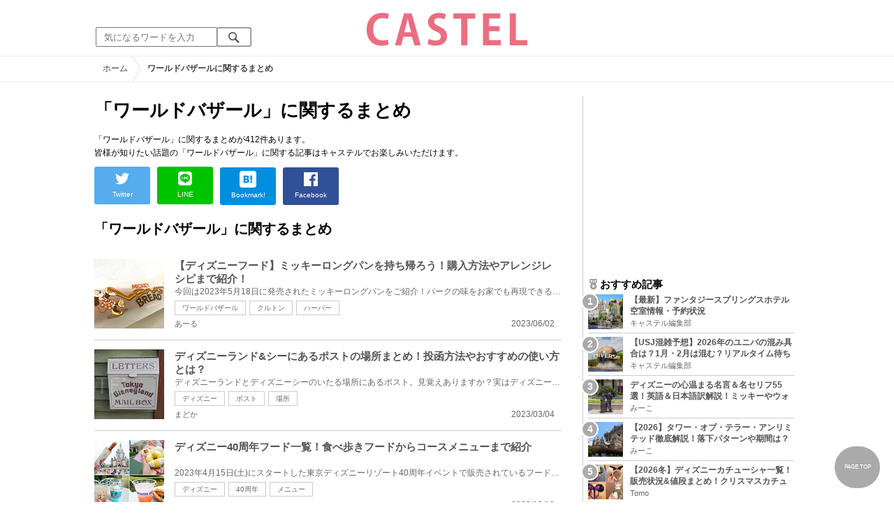

--- FILE ---
content_type: text/html; charset=UTF-8
request_url: https://castel.jp/tag/%E3%83%AF%E3%83%BC%E3%83%AB%E3%83%89%E3%83%90%E3%82%B6%E3%83%BC%E3%83%AB/?page=2
body_size: 11618
content:
<!DOCTYPE html>
<html lang="ja">
<head>
    <meta charset="utf-8">
    <meta http-equiv="X-UA-Compatible" content="IE=edge">
    <meta name="viewport" content="width=device-width,initial-scale=1.0,minimum-scale=1.0,maximum-scale=0.6667,user-scalable=no">
    <meta name="theme-color" content="#ffffff">
    <title>「ワールドバザール」に関するまとめ　キャステル | CASTEL ディズニー情報</title>
    <meta name="keywords" content="ディズニー,ディズニーランド,ディズニーシー,待ち時間,混雑,アトラクション">
    <meta name="description" content="キャステルはディズニーランド・ディズニーシーを中心とするテーマパーク情報メディアです。アトラクションやレストラン、ショーやパレードから、映画やキャラクターまでの情報をお届け。">
    <meta name="copyright" content="Copyright 2026, Gening, inc. All Rights Reserved.">
    <meta name="viewport" content="width=device-width, initial-scale=1.0">
    <meta name="google-site-verification" content="t7uypcNEhayHmM5sa53RsGrvs7P-glukPbP_vUJ9ygM"/>
    <meta http-equiv="X-UA-Compatible" content="IE=edge">
    <meta property="og:title" content="「ワールドバザール」に関するまとめ　キャステル | CASTEL ディズニー情報">
    <meta property="og:type" content="website">
    <meta property="og:url" content="https://castel.jp/tag/%E3%83%AF%E3%83%BC%E3%83%AB%E3%83%89%E3%83%90%E3%82%B6%E3%83%BC%E3%83%AB/">
    <meta property="og:image" content="https://castel.jp/img/logo/828x315.png">
    <meta property="og:site_name" content="「ワールドバザール」に関するまとめ　キャステル | CASTEL ディズニー情報">
    <meta property="og:description" content="キャステルはディズニーランド・ディズニーシーを中心とするテーマパーク情報メディアです。アトラクションやレストラン、ショーやパレードから、映画やキャラクターまでの情報をお届け。">
    <meta property="fb:app_id" content="1853726054872524">
    <meta name="twitter:card" content="summary_large_image">
    <meta name="twitter:site" content="@castel_tw">
    <meta name="twitter:title" content="「ワールドバザール」に関するまとめ　キャステル | CASTEL ディズニー情報">
    <meta name="twitter:description" content="キャステルはディズニーランド・ディズニーシーを中心とするテーマパーク情報メディアです。アトラクションやレストラン、ショーやパレードから、映画やキャラクターまでの情報をお届け。">
    <meta name="twitter:image" content="https://castel.jp/img/logo/828x315.png">
    <meta name="twitter:app:country" content="JP">
    <link rel="apple-touch-icon" href="/img/logo/logo180.png"/>
    <link rel="apple-touch-icon-precomposed" href="/img/logo/logo180.png">
    <meta name="apple-mobile-web-app-title" content="CASTEL"/>
    
    <link rel="preload" href="/css/scss/commonbase.css?id=adf28b6213f7afddc539a44cefaf0239" as="style"/>
    <link rel="stylesheet" media="screen,print" href="/css/scss/commonbase.css?id=adf28b6213f7afddc539a44cefaf0239"/>
    <link href="/img/common/favicon.ico" rel="shortcut icon" type="image/vnd.microsoft.icon">
    
    <link rel='preconnect dns-prefetch' href="www.google.com/analytics/analytics/" />
    <link rel='preconnect dns-prefetch' href="www.doubleclickbygoogle.com/" />
    <link rel="dns-prefetch" href="https://securepubads.g.doubleclick.net">
    <link rel="preconnect" href="https://securepubads.g.doubleclick.net" crossorigin>

<!-- Google Tag Manager Start-->
    <script>
        (function (w, d, s, l, i) {
            w[l] = w[l] || [];
            w[l].push({
                'gtm.start':
                    new Date().getTime(), event: 'gtm.js'
            });
            var f = d.getElementsByTagName(s)[0],
                j = d.createElement(s), dl = l != 'dataLayer' ? '&l=' + l : '';
            j.async = true;
            j.src =
                'https://www.googletagmanager.com/gtm.js?id=' + i + dl;
            f.parentNode.insertBefore(j, f);
        })(window, document, 'script', 'dataLayer', 'GTM-59MZQZT');
    </script>
    <!-- Google Tag Manager End-->
<script type="text/javascript" src="/js/lazym.js?id=893f9905a60886deafca08966f099d0c" async></script>
    <link rel="stylesheet" href="https://castel.jp/css/fv/tag.css" />

    <!-- DFPOnly head start -->
<script async src="https://securepubads.g.doubleclick.net/tag/js/gpt.js"></script>
<script>
    var googletag = googletag || {};
    googletag.cmd = googletag.cmd || [];
</script>
<!-- DFP head end -->
<script>
googletag.cmd.push(function() {
    castelInterstitialSlot = googletag.defineOutOfPageSlot('/83327740/castel.jp/sp_interstitial', googletag.enums.OutOfPageFormat.INTERSTITIAL);
    if (castelInterstitialSlot) {
      castelInterstitialSlot.addService(googletag.pubads());
    }
    googletag.defineSlot('/83327740/castel.jp/pc_general_side_01', [[300, 250]], 'div-gpt-ad-1661183203451-0').addService(googletag.pubads())
    googletag.defineSlot('/83327740/castel.jp/pc_general_side_02', [[300, 600], [300, 250]], 'div-gpt-ad-1661182914623-0').addService(googletag.pubads())
    googletag.defineSlot('/83327740/castel.jp/pc_general_side_03', [[300, 600], [300, 250]], 'div-gpt-ad-1661182942471-0').addService(googletag.pubads())
    googletag.pubads().setTargeting("park", ["disney"]);
    googletag.pubads().enableSingleRequest();
    googletag.enableServices();
});
</script>
<script async src="https://platform.twitter.com/widgets.js" charset="utf-8"></script>
</head>
<body class="">
<!-- Google Tag Manager (noscript) -->
    <noscript>
        <iframe src="https://www.googletagmanager.com/ns.html?id=GTM-59MZQZT" height="0" width="0" style="display:none;visibility:hidden"></iframe>
    </noscript>
    <!-- End Google Tag Manager (noscript) -->
<!-- ヘッダー -->
<header>
    <table>
        <tbody>
        <tr>
            <td class="search">
                <img id="search_btn_sp" src="/img/common/search_btn_sp.svg" height="22" width="22" alt="検索" style="padding-left: 8px;"/>
                
                <div class="share_btn pc">
                    <a href="https://x.com/castel_tw" class="twitter-follow-button" data-show-count="false" data-lang="ja" data-show-screen-name="false"></a>
                    <div class="fb-like" data-href="https://www.facebook.com/casteljp/" data-layout="button_count" data-action="like" data-share="false"></div>
                </div>
                <!-- PC検索 -->
                <form class="pc" id="searchForm" method="get" action="https://castel.jp/search/" accept-charset="UTF-8">
                    <input type="text" name="q" id="q_pc" placeholder="気になるワードを入力" class="search_input" value="">
                    <input type="submit" value="" class="search_button">
                </form>
            </td>
            <td class="logo">
                <a href="https://castel.jp">
                    <picture>
                                                    <source type="image/svg+xml" srcset="/img/logo/castel.svg"/>
                                                <img src="/img/logo/top.png" width="138" height="30" alt="テーマパークメディア　キャステル" title="キャステル CASTEL" />
                    </picture>
                </a>
            </td>
            <td id="mypage_menu">
                            </td>
        </tr>
        </tbody>
    </table>

    <!-- SP検索 -->
    <div id="search_box_sp">
        <form id="search_form" method="get" action="https://castel.jp/search/" accept-charset="UTF-8">
            <input type="text" name="q" id="q" placeholder="気になるワードを入力" value="">
        </form>
    </div>

                        <nav id="nav_sp" class="top_nav">
                <ul>

            <li class="pc"><a href="https://castel.jp">ホーム</a></li>
            
                                    <li><a href="https://castel.jp/tdr/event/">新着情報</a></li>
                                                <li><a href="https://castel.jp/tdl/">ディズニーランド</a></li>
                                                <li><a href="https://castel.jp/tds/">ディズニーシー </a></li>
                                                <li><a href="https://castel.jp/usj/">USJ</a></li>
                                                <li><a href="https://castel.jp/report/">CASTEL編集部</a></li>
                                                <li><a href="https://castel.jp/tdr/ticket/">チケット</a></li>
                                                <li><a href="https://castel.jp/tdr/newarea/">新エリア</a></li>
                                                <li><a href="https://castel.jp/tdr/disney-hotel/">ディズニーホテル</a></li>
                                                <li><a href="https://castel.jp/tdr/goods/">ディズニー・お土産</a></li>
                                                <li><a href="https://castel.jp/tdr/disney-hotel-vacancy/">ホテル空室</a></li>
                                                <li><a href="https://castel.jp/tdr/character/">キャラクター</a></li>
                                                <li><a href="https://castel.jp/movies/">ディズニー映画</a></li>
                                                <li><a href="https://castel.jp/tdr/tips/">ディズニー豆知識</a></li>
                                                <li><a href="https://castel.jp/abroad/">海外ディズニー</a></li>
                                                <li><a href="https://castel.jp/abroad-universal-studio/">海外ユニバ</a></li>
                                                <li><a href="https://castel.jp/otherpark/">国内テーマパーク</a></li>
                                                <li><a href="https://castel.jp/other/">その他</a></li>
                            
        
    
</ul>            </nav>
            </header>
    <!--パンくず -->
    <div class="breadcrumb">
        <ul class="breadcrumb" itemscope itemtype="https://schema.org/BreadcrumbList">
                        <li itemprop="itemListElement" itemscope itemtype="https://schema.org/ListItem">
                <a itemprop="item" itemid="https://castel.jp" href="https://castel.jp"><span itemprop="name">ホーム</span></a>
                <meta itemprop="position" content="1" />
            </li>
                                <li itemprop="itemListElement" itemscope itemtype="https://schema.org/ListItem">
                <strong><span itemprop="name">ワールドバザールに関するまとめ</span></strong>
                <meta itemprop="position" content="2" />
            </li>
            </ul>

    </div>
<div id="wrapper" class="clearfix">
    <!-- 左コンテンツ -->
    <div class="content_left">

        <div id="main">
            <h1>「ワールドバザール」に関するまとめ</h1>
            <p class="articleLead" itemprop="description">
            「ワールドバザール」に関するまとめが412件あります。<br />
                皆様が知りたい話題の「ワールドバザール」に関する記事はキャステルでお楽しみいただけます。
                
            </p>

            <!-- 記事データ -->
            <div class="articleInfo clearfix" style="margin-top: 10px;">
                <!-- 記事シェア(PC/SP共通)-->
                <ul class="share">
    <!--Twitter-->
    <li class="entry-social-tw">
        <a href="http://twitter.com/intent/tweet?text=https%3A%2F%2Fcastel.jp%2Ftag%2F%25E3%2583%25AF%25E3%2583%25BC%25E3%2583%25AB%25E3%2583%2589%25E3%2583%2590%25E3%2582%25B6%25E3%2583%25BC%25E3%2583%25AB%2F+%E3%81%AB%E9%96%A2%E3%81%99%E3%82%8B%E3%81%BE%E3%81%A8%E3%82%81" data-text="https%3A%2F%2Fcastel.jp%2Ftag%2F%25E3%2583%25AF%25E3%2583%25BC%25E3%2583%25AB%25E3%2583%2589%25E3%2583%2590%25E3%2582%25B6%25E3%2583%25BC%25E3%2583%25AB%2F+%E3%81%AB%E9%96%A2%E3%81%99%E3%82%8B%E3%81%BE%E3%81%A8%E3%82%81" class="twitter-button" target="_blank">
            <img src="/assets/images/icon_twtr.svg" alt="twitter" height="24" width="24" />
            <span class="twitter-count .share-text"><i class="fab"></i></span><br>
            <span class="share-text">Twitter</span>
        </a>
    </li>
    <!--LINE-->
    <li class="entry-social-line">
        <a class="line-button" href="http://line.me/R/msg/text/?%E3%81%AB%E9%96%A2%E3%81%99%E3%82%8B%E3%81%BE%E3%81%A8%E3%82%81+https%3A%2F%2Fcastel.jp%2Ftag%2F%25E3%2583%25AF%25E3%2583%25BC%25E3%2583%25AB%25E3%2583%2589%25E3%2583%2590%25E3%2582%25B6%25E3%2583%25BC%25E3%2583%25AB%2F" target="_blank">
            <img src="/assets/images/icon_line.svg" alt="line" height="24" width="24" /><br>
            <span class="share-text">LINE</span>
        </a>
    </li>
    <!--はてなブックマーク-->
    <li class="entry-social-hatena">
        <a href="http://b.hatena.ne.jp/entry/https://castel.jp/tag/%E3%83%AF%E3%83%BC%E3%83%AB%E3%83%89%E3%83%90%E3%82%B6%E3%83%BC%E3%83%AB/" class="hatena-bookmark-button" target="_blank" data-hatena-bookmark-title="に関するまとめ" data-hatena-bookmark-layout="simple" title="このエントリーをはてなブックマークに追加" target="_blank">
            <img src="/assets/images/icon_hatena.svg" alt="hatena" height="24" width="24" /><br>
            <span class="share-text">Bookmark!</span>
        </a>
    </li>
    <!-- Facebook -->
    <li class="entry-social-fb">
        <a href="http://www.facebook.com/share.php?u=https://castel.jp/tag/%E3%83%AF%E3%83%BC%E3%83%AB%E3%83%89%E3%83%90%E3%82%B6%E3%83%BC%E3%83%AB/" class="facebook-button" onclick="window.open(this.href,'FaceBookWindow','width=650,height=450,menubar=no,toolbar=no,scrollbars=yes');return false;" title="Facebookでシェア" target="_blank">
            <img src="/assets/images/icon_fb.svg" alt="facebook" height="24" width="24" />
            <span class="share-text">Facebook</span>
        </a>
    </li>
    <!-- Clipped -->
    </ul>




















































            </div>
        </div>
        
        <!-- 関するキーワード -->
        <div id="content">

                        
            <!-- ワールドバザールに関するまとめ一覧 -->
            <h2 class="ttl_sp">「ワールドバザール」に関するまとめ</h2>
            
            <ul class="news_list">
                                    <li class="tdl">
    <div class="thumbnail">
        <a href="https://castel.jp/p/9196">
            <picture>
                <source type="image/webp" data-srcset="https://c04.castel.jp/cover?url=https%3A%2F%2Fcastel.jp%2Fimg%2Fup%2Fpicture_137571.jpg&w=100&h=100&type=webp 100w" />
                <img loading="lazy" class="lazyload" src="/img/common/lazy.svg" data-src="https://c04.castel.jp/cover?url=https%3A%2F%2Fcastel.jp%2Fimg%2Fup%2Fpicture_137571.jpg&w=100&h=100" alt="キャステル 【ディズニーフード】ミッキーロングパンを持ち帰ろう！購入方法やアレンジレシピまで紹介！" />
            </picture>
                    </a>
    </div>
    
    <h3><a href="https://castel.jp/p/9196"><span>【ディズニーフード】ミッキーロングパンを持ち帰ろう！購入方法やアレンジレシピまで紹介！</span></a></h3>
    <aside>今回は2023年5月18日に発売されたミッキーロングパンをご紹介！パークの味をお家でも再現できる人気の持...</aside>
                    <ol>
                                    <li><a href="https://castel.jp/tag/%E3%83%AF%E3%83%BC%E3%83%AB%E3%83%89%E3%83%90%E3%82%B6%E3%83%BC%E3%83%AB/">ワールドバザール</a></li>
                                    <li><a href="https://castel.jp/tag/%E3%82%AF%E3%83%AB%E3%83%88%E3%83%B3/">クルトン</a></li>
                                    <li><a href="https://castel.jp/tag/%E3%83%8F%E3%83%BC%E3%83%90%E3%83%BC/">ハーバー</a></li>
                            </ol>
        
    <time datetime="2023-06-02">2023/06/02</time>
        
        <p class="user">あーる</p>
    
</li>
                                    <li class="tdl">
    <div class="thumbnail">
        <a href="https://castel.jp/p/8969">
            <picture>
                <source type="image/webp" data-srcset="https://c03.castel.jp/100x100/1/trading-post-j132613.webp 100w" />
                <img loading="lazy" class="lazyload" src="/img/common/lazy.svg" data-src="https://c03.castel.jp/100x100/1/trading-post-j132613.jpg" alt="キャステル ディズニーランド&amp;シーにあるポストの場所まとめ！投函方法やおすすめの使い方とは？" />
            </picture>
                    </a>
    </div>
    
    <h3><a href="https://castel.jp/p/8969"><span>ディズニーランド&amp;シーにあるポストの場所まとめ！投函方法やおすすめの使い方とは？</span></a></h3>
    <aside>ディズニーランドとディズニーシーのいたる場所にあるポスト。見覚えありますか？実はディズニーパーク...</aside>
                    <ol>
                                    <li><a href="https://castel.jp/tag/%E3%83%87%E3%82%A3%E3%82%BA%E3%83%8B%E3%83%BC/">ディズニー</a></li>
                                    <li><a href="https://castel.jp/tag/%E3%83%9D%E3%82%B9%E3%83%88/">ポスト</a></li>
                                    <li><a href="https://castel.jp/tag/%E5%A0%B4%E6%89%80/">場所</a></li>
                            </ol>
        
    <time datetime="2023-03-04">2023/03/04</time>
        
        <p class="user">まどか</p>
    
</li>
                                    <li class="tdl">
    <div class="thumbnail">
        <a href="https://castel.jp/p/8941">
            <picture>
                <source type="image/webp" data-srcset="https://c01.castel.jp/100x100/1/40th-anniversary-of-the-opening-of-the-park-a-special-menu-is-now-available-at-disneyland-sea-f-p132138.webp 100w" />
                <img loading="lazy" class="lazyload" src="/img/common/lazy.svg" data-src="https://c01.castel.jp/100x100/1/40th-anniversary-of-the-opening-of-the-park-a-special-menu-is-now-available-at-disneyland-sea-f-p132138.jpg" alt="キャステル ディズニー40周年フード一覧！食べ歩きフードからコースメニューまで紹介" />
            </picture>
                    </a>
    </div>
    
    <h3><a href="https://castel.jp/p/8941"><span>ディズニー40周年フード一覧！食べ歩きフードからコースメニューまで紹介</span></a></h3>
    <aside>2023年4月15日(土)にスタートした東京ディズニーリゾート40周年イベントで販売されているフードメニュー...</aside>
                    <ol>
                                    <li><a href="https://castel.jp/tag/%E3%83%87%E3%82%A3%E3%82%BA%E3%83%8B%E3%83%BC/">ディズニー</a></li>
                                    <li><a href="https://castel.jp/tag/40%E5%91%A8%E5%B9%B4/">40周年</a></li>
                                    <li><a href="https://castel.jp/tag/%E3%83%A1%E3%83%8B%E3%83%A5%E3%83%BC/">メニュー</a></li>
                            </ol>
        
    <time datetime="2023-12-18">2023/12/18</time>
        
        <p class="user">るんにゃん</p>
    
</li>
                                    <li class="tdl">
    <div class="thumbnail">
        <a href="https://castel.jp/p/8938">
            <picture>
                <source type="image/webp" data-srcset="https://c02.castel.jp/100x100/1/february-2023-disneyland-congestion-situation-and-local-report-how-crowded-is-it-in-february-j131887.webp 100w" />
                <img loading="lazy" class="lazyload" src="/img/common/lazy.svg" data-src="https://c02.castel.jp/100x100/1/february-2023-disneyland-congestion-situation-and-local-report-how-crowded-is-it-in-february-j131887.jpg" alt="キャステル 【2023年2月】ディズニーランド混雑状況を現地レポ！アトラクション・レストラン・ショップの混雑具合は？" />
            </picture>
                    </a>
    </div>
    
    <h3><a href="https://castel.jp/p/8938"><span>【2023年2月】ディズニーランド混雑状況を現地レポ！アトラクション・レストラン・ショップの混雑具合は？</span></a></h3>
    <aside>2023年2月のディズニーランド現地から混雑状況レポートをお届け！2月9日(木)のアトラクション、レストラ...</aside>
                    <ol>
                                    <li><a href="https://castel.jp/tag/%E6%B7%B7%E9%9B%91/">混雑</a></li>
                                    <li><a href="https://castel.jp/tag/%E3%83%87%E3%82%A3%E3%82%BA%E3%83%8B%E3%83%BC/">ディズニー</a></li>
                                    <li><a href="https://castel.jp/tag/%E5%BE%85%E3%81%A1%E6%99%82%E9%96%93/">待ち時間</a></li>
                            </ol>
        
    <time datetime="2023-02-13">2023/02/13</time>
        
        <p class="user">ぴょこ</p>
    
</li>
                                    <li class="tdl">
    <div class="thumbnail">
        <a href="https://castel.jp/p/8899">
            <picture>
                <source type="image/webp" data-srcset="https://c03.castel.jp/100x100/1/piglet-plush-badge-j131023.webp 100w" />
                <img loading="lazy" class="lazyload" src="/img/common/lazy.svg" data-src="https://c03.castel.jp/100x100/1/piglet-plush-badge-j131023.jpg" alt="キャステル 【2023】ピグレットグッズ全種類まとめ！ディズニーランド・シーで買えるお菓子・ぬいぐるみ・コスメ♡" />
            </picture>
                    </a>
    </div>
    
    <h3><a href="https://castel.jp/p/8899"><span>【2023】ピグレットグッズ全種類まとめ！ディズニーランド・シーで買えるお菓子・ぬいぐるみ・コスメ♡</span></a></h3>
    <aside>くまのプーさんでお馴染みのキャラクター、ピンクのブタのぬいぐるみ「ピグレット」。今回は、東京ディ...</aside>
                    <ol>
                                    <li><a href="https://castel.jp/tag/%E3%83%94%E3%82%B0%E3%83%AC%E3%83%83%E3%83%88/">ピグレット</a></li>
                                    <li><a href="https://castel.jp/tag/%E3%82%B0%E3%83%83%E3%82%BA/">グッズ</a></li>
                                    <li><a href="https://castel.jp/tag/%E3%83%97%E3%83%BC%E3%81%95%E3%82%93/">プーさん</a></li>
                            </ol>
        
    <time datetime="2023-02-08">2023/02/08</time>
        
        <p class="user">まどか</p>
    
</li>
                                    <li class="tdl">
    <div class="thumbnail">
        <a href="https://castel.jp/p/8896">
            <picture>
                <source type="image/webp" data-srcset="https://c03.castel.jp/100x100/1/enjoy-an-elegant-meal-dressed-like-a-princess-what-is-the-princess-dining-plan-j130939.webp 100w" />
                <img loading="lazy" class="lazyload" src="/img/common/lazy.svg" data-src="https://c03.castel.jp/100x100/1/enjoy-an-elegant-meal-dressed-like-a-princess-what-is-the-princess-dining-plan-j130939.jpg" alt="キャステル 【プリンセスダイニングプラン】ディズニーランドホテル＆ビビディバビディブティックの豪華プランを紹介！" />
            </picture>
                    </a>
    </div>
    
    <h3><a href="https://castel.jp/p/8896"><span>【プリンセスダイニングプラン】ディズニーランドホテル＆ビビディバビディブティックの豪華プランを紹介！</span></a></h3>
    <aside>東京ディズニーランドホテル内のレストラン「シャーウッドガーデン・レストラン」と「カンナ」では、「...</aside>
                    <ol>
                                    <li><a href="https://castel.jp/tag/%E3%83%97%E3%83%AA%E3%83%B3%E3%82%BB%E3%82%B9%E3%83%80%E3%82%A4%E3%83%8B%E3%83%B3%E3%82%B0%E3%83%97%E3%83%A9%E3%83%B3/">プリンセスダイニングプラン</a></li>
                            </ol>
        
    <time datetime="2023-01-29">2023/01/29</time>
        
        <p class="user">あーる</p>
    
</li>
                                    <li class="tdl">
    <div class="thumbnail">
        <a href="https://castel.jp/p/8893">
            <picture>
                <source type="image/webp" data-srcset="https://c04.castel.jp/100x100/1/eeyore-plush-toy-j130872.webp 100w" />
                <img loading="lazy" class="lazyload" src="/img/common/lazy.svg" data-src="https://c04.castel.jp/100x100/1/eeyore-plush-toy-j130872.jpg" alt="キャステル 【2023】イーヨーグッズ全種類まとめ！ぬいぐるみ・文具、バッグも！値段や販売場所を解説！" />
            </picture>
                    </a>
    </div>
    
    <h3><a href="https://castel.jp/p/8893"><span>【2023】イーヨーグッズ全種類まとめ！ぬいぐるみ・文具、バッグも！値段や販売場所を解説！</span></a></h3>
    <aside>くまのプーさんに登場するロバのぬいぐるみ「イーヨー」をご存知でしょうか？今回は、ディズニーランド...</aside>
                    <ol>
                                    <li><a href="https://castel.jp/tag/%E3%82%A4%E3%83%BC%E3%83%A8%E3%83%BC/">イーヨー</a></li>
                                    <li><a href="https://castel.jp/tag/%E3%82%B0%E3%83%83%E3%82%BA/">グッズ</a></li>
                                    <li><a href="https://castel.jp/tag/%E3%83%97%E3%83%BC%E3%81%95%E3%82%93/">プーさん</a></li>
                            </ol>
        
    <time datetime="2023-02-07">2023/02/07</time>
        
        <p class="user">まどか</p>
    
</li>
                                    <li class="tdl">
    <div class="thumbnail">
        <a href="https://castel.jp/p/8829">
            <picture>
                <source type="image/webp" data-srcset="https://c03.castel.jp/100x100/0/haunted-mansion-goods-2023-j129467.webp 100w" />
                <img loading="lazy" class="lazyload" src="/img/common/lazy.svg" data-src="https://c03.castel.jp/100x100/0/haunted-mansion-goods-2023-j129467.jpg" alt="キャステル 【1/26発売】ディズニーホーンテッドマンショングッズ2023全12種類まとめ！値段&amp;販売場所も" />
            </picture>
                    </a>
    </div>
    
    <h3><a href="https://castel.jp/p/8829"><span>【1/26発売】ディズニーホーンテッドマンショングッズ2023全12種類まとめ！値段&amp;販売場所も</span></a></h3>
    <aside>2023年1月26日(木)発売のディズニーホーンテッドマンショングッズ全12種類をご紹介！ホーンテッドマンシ...</aside>
                    <ol>
                                    <li><a href="https://castel.jp/tag/%E3%83%9B%E3%83%BC%E3%83%B3%E3%83%86%E3%83%83%E3%83%89%E3%83%9E%E3%83%B3%E3%82%B7%E3%83%A7%E3%83%B3/">ホーンテッドマンション</a></li>
                                    <li><a href="https://castel.jp/tag/%E3%82%B0%E3%83%83%E3%82%BA/">グッズ</a></li>
                            </ol>
        
    <time datetime="2023-02-14">2023/02/14</time>
        
        <p class="user">まるこさん</p>
    
</li>
                                    <li class="tdl">
    <div class="thumbnail">
        <a href="https://castel.jp/p/8797">
            <picture>
                <source type="image/webp" data-srcset="https://c01.castel.jp/100x100/1/tokyo-disneyland-electrical-parade-dreamlights-j128932.webp 100w" />
                <img loading="lazy" class="lazyload" src="/img/common/lazy.svg" data-src="https://c01.castel.jp/100x100/1/tokyo-disneyland-electrical-parade-dreamlights-j128932.jpg" alt="キャステル 【USS】ユニバーサルスタジオシンガポールのチケットを安く買う方法！割引情報を徹底解説" />
            </picture>
                    </a>
    </div>
    
    <h3><a href="https://castel.jp/p/8797"><span>【USS】ユニバーサルスタジオシンガポールのチケットを安く買う方法！割引情報を徹底解説</span></a></h3>
    <aside>ユニバーサルスタジオシンガポール（USS）のチケット情報＆安く買う方法をわかりやすく解説していきます...</aside>
                    <ol>
                                    <li><a href="https://castel.jp/tag/%E3%83%A6%E3%83%8B%E3%83%90%E3%83%BC%E3%82%B5%E3%83%AB%E3%82%B9%E3%82%BF%E3%82%B8%E3%82%AA/">ユニバーサルスタジオ</a></li>
                                    <li><a href="https://castel.jp/tag/%E3%82%B7%E3%83%B3%E3%82%AC%E3%83%9D%E3%83%BC%E3%83%AB/">シンガポール</a></li>
                            </ol>
        
    <time datetime="2023-10-01">2023/10/01</time>
        
        <p class="user">だんだん</p>
    
</li>
                                    <li class="tdl">
    <div class="thumbnail">
        <a href="https://castel.jp/p/8764">
            <picture>
                <source type="image/webp" data-srcset="https://c03.castel.jp/100x100/1/minnie-besties-bash-minnie-j128234.webp 100w" />
                <img loading="lazy" class="lazyload" src="/img/common/lazy.svg" data-src="https://c03.castel.jp/100x100/1/minnie-besties-bash-minnie-j128234.jpg" alt="キャステル 【ミニー・べスティーズ・バッシュ】フードメニュー全種類まとめ！期間限定フードやドリンクが続々登場！" />
            </picture>
                            <p><span class="tdl">TDL</span></p>
                    </a>
    </div>
    
    <h3><a href="https://castel.jp/p/8764"><span>【ミニー・べスティーズ・バッシュ】フードメニュー全種類まとめ！期間限定フードやドリンクが続々登場！</span></a></h3>
    <aside>2023年1月18日(水)～3月31日(金)の期間、ディズニーランドとディズニーシーで開催されるイベント「ミニ...</aside>
                    <ol>
                                    <li><a href="https://castel.jp/tag/%E3%83%9F%E3%83%8B%E3%83%BC%E3%83%99%E3%82%B9%E3%83%86%E3%82%A3%E3%83%BC%E3%82%BA%E3%83%90%E3%83%83%E3%82%B7%E3%83%A5/">ミニーベスティーズバッシュ</a></li>
                                    <li><a href="https://castel.jp/tag/%E3%83%A1%E3%83%8B%E3%83%A5%E3%83%BC/">メニュー</a></li>
                            </ol>
        
    <time datetime="2023-02-02">2023/02/02</time>
        
        <p class="user">monpy</p>
    
</li>
                            </ul>

            <!-- pager -->
            <div id="container">
                <nav>
        <ul class="pagination">
            
                            <li class="page-item">
                    <a class="page-link" href="https://castel.jp/tag/%E3%83%AF%E3%83%BC%E3%83%AB%E3%83%89%E3%83%90%E3%82%B6%E3%83%BC%E3%83%AB/?page=1" rel="prev" aria-label="&laquo; Previous">&lsaquo;</a>
                </li>
            
            
                            
                
                
                                                                                        <li class="page-item"><a class="page-link" href="https://castel.jp/tag/%E3%83%AF%E3%83%BC%E3%83%AB%E3%83%89%E3%83%90%E3%82%B6%E3%83%BC%E3%83%AB/?page=1">1</a></li>
                                                                                                <li class="page-item active" aria-current="page"><span class="page-link">2</span></li>
                                                                                                <li class="page-item"><a class="page-link" href="https://castel.jp/tag/%E3%83%AF%E3%83%BC%E3%83%AB%E3%83%89%E3%83%90%E3%82%B6%E3%83%BC%E3%83%AB/?page=3">3</a></li>
                                                                                                <li class="page-item"><a class="page-link" href="https://castel.jp/tag/%E3%83%AF%E3%83%BC%E3%83%AB%E3%83%89%E3%83%90%E3%82%B6%E3%83%BC%E3%83%AB/?page=4">4</a></li>
                                                                                                <li class="page-item"><a class="page-link" href="https://castel.jp/tag/%E3%83%AF%E3%83%BC%E3%83%AB%E3%83%89%E3%83%90%E3%82%B6%E3%83%BC%E3%83%AB/?page=5">5</a></li>
                                                                                                <li class="page-item"><a class="page-link" href="https://castel.jp/tag/%E3%83%AF%E3%83%BC%E3%83%AB%E3%83%89%E3%83%90%E3%82%B6%E3%83%BC%E3%83%AB/?page=6">6</a></li>
                                                                                                <li class="page-item"><a class="page-link" href="https://castel.jp/tag/%E3%83%AF%E3%83%BC%E3%83%AB%E3%83%89%E3%83%90%E3%82%B6%E3%83%BC%E3%83%AB/?page=7">7</a></li>
                                                                                                <li class="page-item"><a class="page-link" href="https://castel.jp/tag/%E3%83%AF%E3%83%BC%E3%83%AB%E3%83%89%E3%83%90%E3%82%B6%E3%83%BC%E3%83%AB/?page=8">8</a></li>
                                                                                                <li class="page-item"><a class="page-link" href="https://castel.jp/tag/%E3%83%AF%E3%83%BC%E3%83%AB%E3%83%89%E3%83%90%E3%82%B6%E3%83%BC%E3%83%AB/?page=9">9</a></li>
                                                                                                <li class="page-item"><a class="page-link" href="https://castel.jp/tag/%E3%83%AF%E3%83%BC%E3%83%AB%E3%83%89%E3%83%90%E3%82%B6%E3%83%BC%E3%83%AB/?page=10">10</a></li>
                                                                                        
                                    <li class="page-item disabled" aria-disabled="true"><span class="page-link">...</span></li>
                
                
                                            
                
                
                                                                                        <li class="page-item"><a class="page-link" href="https://castel.jp/tag/%E3%83%AF%E3%83%BC%E3%83%AB%E3%83%89%E3%83%90%E3%82%B6%E3%83%BC%E3%83%AB/?page=41">41</a></li>
                                                                                                <li class="page-item"><a class="page-link" href="https://castel.jp/tag/%E3%83%AF%E3%83%BC%E3%83%AB%E3%83%89%E3%83%90%E3%82%B6%E3%83%BC%E3%83%AB/?page=42">42</a></li>
                                                                        
            
                            <li class="page-item">
                    <a class="page-link" href="https://castel.jp/tag/%E3%83%AF%E3%83%BC%E3%83%AB%E3%83%89%E3%83%90%E3%82%B6%E3%83%BC%E3%83%AB/?page=3" rel="next" aria-label="Next &raquo;">&rsaquo;</a>
                </li>
                    </ul>
    </nav>

                <p class="pull">全412件 11〜20件目</p>
            </div>

        </div>
    </div>

    <!--右バー -->
    <div class="content_right">

                    <div id='div-gpt-ad-1661183203451-0' class="ad300x250sp336x280"><script> googletag.cmd.push(function() { googletag.display('div-gpt-ad-1661183203451-0'); });</script></div>
        
        <!-- 直近 ランキング -->
        <h2><img src="/img/icon/icon_medal.svg" height="15" width="15" alt="ランキング" />おすすめ記事</h2>
<ol class="clearfix">
            <li>
            <a href="https://castel.jp/p/9221">
                <div class="sample-1-1">
                    <picture>
                        <source type="image/webp" data-srcset="https://c03.castel.jp/picture?url=https%3A%2F%2Fcastel.jp%2Fimg%2Fup%2Fpicture_137928.jpg&w=65&h=65&type=webp 65w, https://c03.castel.jp/picture?url=https%3A%2F%2Fcastel.jp%2Fimg%2Fup%2Fpicture_137928.jpg&w=130&h=130&type=webp 130w" />
                        <img src="/img/common/lazy200.png" data-src="https://c03.castel.jp/picture?url=https%3A%2F%2Fcastel.jp%2Fimg%2Fup%2Fpicture_137928.jpg&amp;w=65&amp;h=65&amp;type=jpg" class="lazyload" alt="【最新】ファンタジースプリングスホテル 空室情報・予約状況" />
                    </picture>
                </div>
                <h3><span>【最新】ファンタジースプリングスホテル 空室情報・予約状況</span></h3>
                <p class="user">キャステル編集部</p>
            </a>
        </li>
            <li>
            <a href="https://castel.jp/p/2597">
                <div class="sample-1-1">
                    <picture>
                        <source type="image/webp" data-srcset="https://c03.castel.jp/65x65/1/universal-studio-japan-congestion-forecast-j37213.webp 65w, https://c03.castel.jp/130x130/1/universal-studio-japan-congestion-forecast-j37213.webp 130w" />
                        <img src="/img/common/lazy200.png" data-src="https://c03.castel.jp/65x65/1/universal-studio-japan-congestion-forecast-j37213.jpg" class="lazyload" alt="【USJ混雑予想】2026年のユニバの混み具合は？1月・2月は混む？リアルタイム待ち時間アプリも" />
                    </picture>
                </div>
                <h3><span>【USJ混雑予想】2026年のユニバの混み具合は？1月・2月は混む？リアルタイム待ち時間アプリも</span></h3>
                <p class="user">キャステル編集部</p>
            </a>
        </li>
            <li>
            <a href="https://castel.jp/p/1306">
                <div class="sample-1-1">
                    <picture>
                        <source type="image/webp" data-srcset="https://c01.castel.jp/65x65/1/walt-and-mickey-mouse-j40099.webp 65w, https://c01.castel.jp/130x130/1/walt-and-mickey-mouse-j40099.webp 130w" />
                        <img src="/img/common/lazy200.png" data-src="https://c01.castel.jp/65x65/1/walt-and-mickey-mouse-j40099.jpg" class="lazyload" alt="ディズニーの心温まる名言＆名セリフ55選！英語＆日本語訳解説！ミッキーやウォルト、不朽の名シーンも！" />
                    </picture>
                </div>
                <h3><span>ディズニーの心温まる名言＆名セリフ55選！英語＆日本語訳解説！ミッキーやウォルト、不朽の名シーンも！</span></h3>
                <p class="user">みーこ</p>
            </a>
        </li>
            <li>
            <a href="https://castel.jp/p/2743">
                <div class="sample-1-1">
                    <picture>
                        <source type="image/webp" data-srcset="https://c01.castel.jp/65x65/1/tower-of-terror-unlimited-j36946.webp 65w, https://c01.castel.jp/130x130/1/tower-of-terror-unlimited-j36946.webp 130w" />
                        <img src="/img/common/lazy200.png" data-src="https://c01.castel.jp/65x65/1/tower-of-terror-unlimited-j36946.jpg" class="lazyload" alt="【2026】タワー・オブ・テラー・アンリミテッド徹底解説！落下パターンや期間は？期間限定アトラクション！" />
                    </picture>
                </div>
                <h3><span>【2026】タワー・オブ・テラー・アンリミテッド徹底解説！落下パターンや期間は？期間限定アトラクション！</span></h3>
                <p class="user">みーこ</p>
            </a>
        </li>
            <li>
            <a href="https://castel.jp/p/1131">
                <div class="sample-1-1">
                    <picture>
                        <source type="image/webp" data-srcset="https://c04.castel.jp/65x65/1/disney-headband-p36603.webp 65w, https://c04.castel.jp/130x130/1/disney-headband-p36603.webp 130w" />
                        <img src="/img/common/lazy200.png" data-src="https://c04.castel.jp/65x65/1/disney-headband-p36603.jpg" class="lazyload" alt="【2026冬】ディズニーカチューシャ一覧！販売状況&amp;値段まとめ！クリスマスカチューシャ、人気カチューシャをチェック" />
                    </picture>
                </div>
                <h3><span>【2026冬】ディズニーカチューシャ一覧！販売状況&amp;値段まとめ！クリスマスカチューシャ、人気カチューシャをチェック</span></h3>
                <p class="user">Tomo</p>
            </a>
        </li>
    </ol>
                    <div id='div-gpt-ad-1661182914623-0' class="ad300x250sp336x280"><script> googletag.cmd.push(function() { googletag.display('div-gpt-ad-1661182914623-0'); });</script></div>
        
        <h2><img src="/img/nav/nav_07on.png" alt="キーワード"/>話題のキーワード</h2>
        <aside>今熱いキーワードまとめ</aside>
        <ul class="keyword clearfix">
                            <li><a href="https://castel.jp/tag/%E3%83%87%E3%82%A3%E3%82%BA%E3%83%8B%E3%83%BC/">ディズニー</a></li>
                            <li><a href="https://castel.jp/tag/%E3%83%87%E3%82%A3%E3%82%BA%E3%83%8B%E3%83%BC%E3%82%B7%E3%83%BC/">ディズニーシー</a></li>
                            <li><a href="https://castel.jp/tag/%E3%83%90%E3%82%BA/">バズ</a></li>
                            <li><a href="https://castel.jp/tag/%E3%83%87%E3%82%A3%E3%82%BA%E3%83%8B%E3%83%BC%E3%83%A9%E3%83%B3%E3%83%89/">ディズニーランド</a></li>
                            <li><a href="https://castel.jp/tag/%E3%81%8F%E3%81%97/">くし</a></li>
                            <li><a href="https://castel.jp/tag/%E3%83%90%E3%83%BC/">バー</a></li>
                            <li><a href="https://castel.jp/tag/%E3%82%A2%E3%83%88%E3%83%A9%E3%82%AF%E3%82%B7%E3%83%A7%E3%83%B3/">アトラクション</a></li>
                            <li><a href="https://castel.jp/tag/%E3%83%A9%E3%83%B3%E3%83%89/">ランド</a></li>
                            <li><a href="https://castel.jp/tag/%E3%83%9A%E3%83%B3/">ペン</a></li>
                            <li><a href="https://castel.jp/tag/%E6%9D%B1%E4%BA%AC%E3%83%87%E3%82%A3%E3%82%BA%E3%83%8B%E3%83%BC%E3%82%B7%E3%83%BC/">東京ディズニーシー</a></li>
                    </ul>
            <div class="sticky">
                            <div id='div-gpt-ad-1661182942471-0' class="ad300sp336"><script> googletag.cmd.push(function() { googletag.display('div-gpt-ad-1661182942471-0'); });</script></div>
                        <!-- エリア特集 -->
            <h2><img src="/img/icon/icon_area.svg" height="15" width="15" alt="エリア・特集" />エリア・特集</h2>
<aside>エリア・特集の一覧</aside>
<div class="area_sp">
    <table>
        <tbody>
        <tr>
            <td>
                <a href="/tdl/">
                    <div class="sample-1-1">
                        <picture>
                            <source type="image/webp" data-srcset="/img/tdl/tdl.webp" />
                            <img src="/img/common/lazy.svg" data-src="/img/tdl/tdl.jpg" alt="東京ディズニーランド" class="lazyload"/>
                        </picture>
                    </div>
                </a>
                <p><a href="/tdl/">ランド<span class="pc">一覧を見る</span></a></p>
            </td>
            <td>
                <a href="/tds/">
                    <div class="sample-1-1">
                        <picture>
                            <source type="image/webp" data-srcset="/img/tds/tds.webp" />
                            <img src="/img/common/lazy.svg" data-src="/img/tds/tds.jpg" alt="東京ディズニーシー" class="lazyload"/>
                        </picture>
                    </div>
                </a>
                <p><a href="/tds/">シー<span class="pc">一覧を見る</span></a></p>
            </td>
            <td>
                <a href="/usj/">
                    <div class="sample-1-1">
                        <picture>
                            <source type="image/webp" data-srcset="/img/usj/usj.webp" />
                            <img src="/img/common/lazy.svg" data-src="/img/usj/usj.png" alt="ユニバーサル・スタジオ・ジャパン" class="lazyload"/>
                        </picture>
                    </div>
                </a>
                <p><a href="/usj/">USJ<span class="pc">一覧を見る</span></a></p>
            </td>
            <td>
                <a href="/topic/">
                    <div class="sample-1-1">
                        <picture>
                            <source type="image/webp" data-srcset="/img/tdl/tdl.webp" />
                            <img src="/img/common/lazy.svg" data-src="/img/tdl/tdl_02.jpg" alt="ディズニー特集" class="lazyload"/>
                        </picture>
                    </div>
                </a>
                <p><a href="/topic/">特集<span class="pc">一覧を見る</span></a></p>
            </td>
        </tr>
        </tbody>
    </table>
</div>
        </div>
    </div>

</div>
<!-- フッター -->
<footer>









    <ul class="share_bottom_sp">
        <li>
            <a href="https://x.com/castel_tw" target="_blank">
                <div class="sample-1-1" style="height: 44px; width: 44px;">
                    <picture>
                        <source type="image/webp" data-srcset="https://c04.castel.jp/picture?url=https%3A%2F%2Fcastel.jp%2Fimg%2Flogo%2Fsns%2Ftwitter88x88.png&amp;type=webp" />
                        <img src="[data-uri]" data-src="/img/logo/sns/twitter88x88.png" alt="キャステル公式 Twitter" class="lazyload" loading="lazy">
                    </picture>
                </div>
            </a>
        </li>
        <li>
            <a href="https://www.facebook.com/casteljp" target="_blank">
                <div class="sample-1-1" style="height: 44px; width: 44px;">
                    <picture>
                        <source type="image/webp" data-srcset="https://c03.castel.jp/picture?url=https%3A%2F%2Fcastel.jp%2Fimg%2Flogo%2Fsns%2Ffacebook88x88.png&amp;type=webp" />
                        <img src="[data-uri]" data-src="/img/logo/sns/facebook88x88.png" alt="キャステル公式 facebook" class="lazyload" loading="lazy" />
                    </picture>
                </div>
            </a>
        </li>
        <li>
            <a href="https://www.instagram.com/castel_jp/?hl=ja" target="_blank">
                <div class="sample-1-1" style="height: 44px; width: 44px;">
                    <picture>
                        <source type="image/webp" data-srcset="https://c01.castel.jp/picture?url=https%3A%2F%2Fcastel.jp%2Fimg%2Flogo%2Fsns%2Finstagram88x88.png&amp;type=webp" />
                        <img src="[data-uri]" data-src="/img/logo/sns/instagram88x88.png" alt="キャステル公式 Instagram" class="lazyload" loading="lazy">
                    </picture>
                </div>
            </a>
        </li>
    </ul>

    <div>
        <ul class="site_map_sp">
            <li><a href="https://castel.jp/w/">ライター紹介</a></li>
            <li><a href="https://castel.jp/recruit/">ライター募集</a></li>
            
            <li><a target="_blank" href="https://gening.co.jp/about">会社概要</a></li>
            <li><a href="https://castel.jp/privacy/">プライバシーポリシー</a></li>
            <li><a href="https://castel.jp/term/">利用規約</a></li>
            <li><a href="https://www.wantedly.com/companies/gening/projects">採用情報</a></li>
            
            
        </ul>
    </div>

    <table class="site_map">
        <tr>
            <th rowspan="2"><a href="https://castel.jp"><picture>
                    <source type="image/webp" data-srcset="/img/logo/square.svg" />
                    <img src="[data-uri]" data-src="/img/logo/square.svg" width="160" height="160" alt="キャステル" class="lazyload">
                </picture></a></th>
                <th class="category_neme">ディズニーランド</th>
                <th class="category_neme">ディズニーシー</th>
                <th class="category_neme">USJ</th>
                <th></th>
        </tr>
        <tr>
            <td>
                <ul>
                                            <li>
                            <a href="https://castel.jp/tdr/event/">新着情報</a>
                        </li>
                                            <li>
                            <a href="https://castel.jp/tdl/">TDL</a>
                        </li>
                                            <li>
                            <a href="https://castel.jp/tds/">ディズニーシー</a>
                        </li>
                                            <li>
                            <a href="https://castel.jp/tdl/attraction/">アトラクション</a>
                        </li>
                                            <li>
                            <a href="https://castel.jp/tdl/hack/">裏技・攻略法</a>
                        </li>
                                            <li>
                            <a href="https://castel.jp/tds/attraction/">アトラクション</a>
                        </li>
                                            <li>
                            <a href="https://castel.jp/tds/hack/">裏技・攻略法</a>
                        </li>
                                            <li>
                            <a href="https://castel.jp/tdl/show/">ショー・パレード</a>
                        </li>
                                            <li>
                            <a href="https://castel.jp/tdl/restaurant/">レストラン</a>
                        </li>
                                            <li>
                            <a href="https://castel.jp/tdl/photospot/">写真・撮影法</a>
                        </li>
                                            <li>
                            <a href="https://castel.jp/tds/show/">ショー・パレード</a>
                        </li>
                                            <li>
                            <a href="https://castel.jp/tds/restaurant/">レストラン</a>
                        </li>
                                            <li>
                            <a href="https://castel.jp/tds/photospot/">写真・撮影法</a>
                        </li>
                                            <li>
                            <a href="https://castel.jp/tdr/cast/">キャスト</a>
                        </li>
                                            <li>
                            <a href="https://castel.jp/tdr/fashion/">ファッション</a>
                        </li>
                                            <li>
                            <a href="https://castel.jp/tdr/ticket/">チケット</a>
                        </li>
                                            <li>
                            <a href="https://castel.jp/tdr/newarea/">新エリア</a>
                        </li>
                                            <li>
                            <a href="https://castel.jp/tdr/disney-hotel/">ディズニーホテル</a>
                        </li>
                                            <li>
                            <a href="https://castel.jp/tdr/goods/">ディズニー・グッズ・お土産</a>
                        </li>
                                            <li>
                            <a href="https://castel.jp/tdr/disney-hotel-vacancy/">ディズニーホテル空室</a>
                        </li>
                                            <li>
                            <a href="https://castel.jp/tdr/character/">キャラクター</a>
                        </li>
                                            <li>
                            <a href="https://castel.jp/tdl/shop/">ショップ</a>
                        </li>
                                            <li>
                            <a href="https://castel.jp/tds/shop/">ショップ</a>
                        </li>
                                            <li>
                            <a href="https://castel.jp/tdr/tips/">豆知識集</a>
                        </li>
                                            <li>
                            <a href="https://castel.jp/tdr/date/">デート情報</a>
                        </li>
                                            <li>
                            <a href="https://castel.jp/tdr/souvenir-medal/">スーベニアメダル</a>
                        </li>
                                            <li>
                            <a href="https://castel.jp/tdr/disney-goto-travel/">gotoトラベル</a>
                        </li>
                                            <li>
                            <a href="https://castel.jp/tdr/travel-support/">全国旅行支援</a>
                        </li>
                                            <li>
                            <a href="https://castel.jp/tdr/konzatsu/">ディズニー混雑</a>
                        </li>
                                            <li>
                            <a href="https://castel.jp/tdr/food/">食べ歩きフード</a>
                        </li>
                                        
                    
                </ul>
            </td>
            <td>
                <ul>
                                            <li>
                            <a href="https://castel.jp/tdr/event/">新着情報</a>
                        </li>
                                            <li>
                            <a href="https://castel.jp/tdl/">TDL</a>
                        </li>
                                            <li>
                            <a href="https://castel.jp/tds/">ディズニーシー</a>
                        </li>
                                            <li>
                            <a href="https://castel.jp/tdl/attraction/">アトラクション</a>
                        </li>
                                            <li>
                            <a href="https://castel.jp/tdl/hack/">裏技・攻略法</a>
                        </li>
                                            <li>
                            <a href="https://castel.jp/tds/attraction/">アトラクション</a>
                        </li>
                                            <li>
                            <a href="https://castel.jp/tds/hack/">裏技・攻略法</a>
                        </li>
                                            <li>
                            <a href="https://castel.jp/tdl/show/">ショー・パレード</a>
                        </li>
                                            <li>
                            <a href="https://castel.jp/tdl/restaurant/">レストラン</a>
                        </li>
                                            <li>
                            <a href="https://castel.jp/tdl/photospot/">写真・撮影法</a>
                        </li>
                                            <li>
                            <a href="https://castel.jp/tds/show/">ショー・パレード</a>
                        </li>
                                            <li>
                            <a href="https://castel.jp/tds/restaurant/">レストラン</a>
                        </li>
                                            <li>
                            <a href="https://castel.jp/tds/photospot/">写真・撮影法</a>
                        </li>
                                            <li>
                            <a href="https://castel.jp/tdr/cast/">キャスト</a>
                        </li>
                                            <li>
                            <a href="https://castel.jp/tdr/fashion/">ファッション</a>
                        </li>
                                            <li>
                            <a href="https://castel.jp/tdr/ticket/">チケット</a>
                        </li>
                                            <li>
                            <a href="https://castel.jp/tdr/newarea/">新エリア</a>
                        </li>
                                            <li>
                            <a href="https://castel.jp/tdr/disney-hotel/">ディズニーホテル</a>
                        </li>
                                            <li>
                            <a href="https://castel.jp/tdr/goods/">ディズニー・グッズ・お土産</a>
                        </li>
                                            <li>
                            <a href="https://castel.jp/tdr/disney-hotel-vacancy/">ディズニーホテル空室</a>
                        </li>
                                            <li>
                            <a href="https://castel.jp/tdr/character/">キャラクター</a>
                        </li>
                                            <li>
                            <a href="https://castel.jp/tdl/shop/">ショップ</a>
                        </li>
                                            <li>
                            <a href="https://castel.jp/tds/shop/">ショップ</a>
                        </li>
                                            <li>
                            <a href="https://castel.jp/tdr/tips/">豆知識集</a>
                        </li>
                                            <li>
                            <a href="https://castel.jp/tdr/date/">デート情報</a>
                        </li>
                                            <li>
                            <a href="https://castel.jp/tdr/souvenir-medal/">スーベニアメダル</a>
                        </li>
                                            <li>
                            <a href="https://castel.jp/tdr/disney-goto-travel/">gotoトラベル</a>
                        </li>
                                            <li>
                            <a href="https://castel.jp/tdr/travel-support/">全国旅行支援</a>
                        </li>
                                            <li>
                            <a href="https://castel.jp/tdr/konzatsu/">ディズニー混雑</a>
                        </li>
                                            <li>
                            <a href="https://castel.jp/tdr/food/">食べ歩きフード</a>
                        </li>
                                        
                    
                </ul>
            </td>
            <td>
                <ul>
                                            <li>
                            <a href="https://castel.jp/usj/news/">新着情報</a>
                        </li>
                                            <li>
                            <a href="https://castel.jp/usj/goods/">グッズ・お土産</a>
                        </li>
                                            <li>
                            <a href="https://castel.jp/usj/ticket/">チケット</a>
                        </li>
                                            <li>
                            <a href="https://castel.jp/usj/photospot/">写真・撮影法</a>
                        </li>
                                            <li>
                            <a href="https://castel.jp/usj/hack/">裏技・攻略法</a>
                        </li>
                                            <li>
                            <a href="https://castel.jp/usj/coordinate/">コーデ</a>
                        </li>
                                            <li>
                            <a href="https://castel.jp/usj/attraction/">アトラクション</a>
                        </li>
                                            <li>
                            <a href="https://castel.jp/usj/shop/">ショップ</a>
                        </li>
                                            <li>
                            <a href="https://castel.jp/usj/show/">ショー・パレード</a>
                        </li>
                                            <li>
                            <a href="https://castel.jp/usj/restaurant/">レストラン</a>
                        </li>
                                            <li>
                            <a href="https://castel.jp/usj/character/">キャラクター</a>
                        </li>
                                            <li>
                            <a href="https://castel.jp/usj/movies/">映画</a>
                        </li>
                                            <li>
                            <a href="https://castel.jp/usj/hotel/">ホテル</a>
                        </li>
                                            <li>
                            <a href="https://castel.jp/usj/konzatsu-yosou/">混雑予想</a>
                        </li>
                                            <li>
                            <a href="https://castel.jp/usj/goto-travel/">gotoトラベル</a>
                        </li>
                                            <li>
                            <a href="https://castel.jp/usj/zenkokuryokoushien/">全国旅行支援</a>
                        </li>
                                            <li>
                            <a href="https://castel.jp/usj/ticket/annual-pass/">年パス</a>
                        </li>
                                    </ul>
            </td>
            <td>
                <ul>
                    <li><a href="https://castel.jp/w/">ライター紹介</a></li>
                    <li><a href="https://castel.jp/recruit/">ライター募集</a></li>
                    <li><a href="https://castel.jp/privacy/">プライバシーポリシー</a></li>
                    <li><a target="_blank" href="https://gening.co.jp/about">会社概要</a></li>
                    <li><a href="https://castel.jp/term/">利用規約</a></li>
                    <li><a href="https://castel.jp/ad/">広告掲載について</a></li>
                    <li><a href="https://castel.jp/copyright/">運営方針</a></li>
                    
                </ul>
            </td>
        </tr>
    </table>
    <ul class="share_bottom">
        <li>
            <a href="https://www.instagram.com/castel_jp/?hl=ja" target="_blank">
                <picture>
                    <source type="image/webp" data-srcset="/img/common/footer_ig.webp" />
                    <img data-src="/img/common/footer_ig.png" height="125" width="125" alt="キャステル公式Instagram" class="lazyload">
                </picture>
            </a>
        </li>
        <li>
            <a href="https://x.com/castel_tw/" target="_blank">
                <picture><source type="image/webp" data-srcset="/img/common/footer_tw.webp" />
                <img data-src="/img/common/footer_tw.png" height="125" width="125" alt="キャステル公式 Twitter" class="lazyload">
                </picture>
            </a>
        </li>
        <li><a href="https://www.facebook.com/casteljp/" target="_blank">
                <picture><source type="image/webp" data-srcset="/img/common/footer_fb.webp" />
                <img data-src="/img/common/footer_fb.png" height="125" width="125" alt="キャステル公式 Facebook" class="lazyload">
                </picture>
            </a>
        </li>
    </ul>

    <p class="logo_sp">
        <a href="https://castel.jp">
            <picture>
                <source type="image/webp" data-srcset="/img/logo/castel_gray.svg" />
                <img src="[data-uri]" data-src="/img/logo/castel_gray.svg" alt="キャステル CASTEL" class="lazyload">
            </picture>
        </a>
    </p>
    <p class="copyright">Copyright &copy;2026 Gening Inc.</p>
    <div id="page-top"><a href="#wrap" id="pageTopBtn">PAGE TOP</a></div>
</footer> 
</body>
</html>

--- FILE ---
content_type: text/html; charset=utf-8
request_url: https://www.google.com/recaptcha/api2/aframe
body_size: 268
content:
<!DOCTYPE HTML><html><head><meta http-equiv="content-type" content="text/html; charset=UTF-8"></head><body><script nonce="Bpkh0U6kT4Btb_pLJ5rTYA">/** Anti-fraud and anti-abuse applications only. See google.com/recaptcha */ try{var clients={'sodar':'https://pagead2.googlesyndication.com/pagead/sodar?'};window.addEventListener("message",function(a){try{if(a.source===window.parent){var b=JSON.parse(a.data);var c=clients[b['id']];if(c){var d=document.createElement('img');d.src=c+b['params']+'&rc='+(localStorage.getItem("rc::a")?sessionStorage.getItem("rc::b"):"");window.document.body.appendChild(d);sessionStorage.setItem("rc::e",parseInt(sessionStorage.getItem("rc::e")||0)+1);localStorage.setItem("rc::h",'1768999742435');}}}catch(b){}});window.parent.postMessage("_grecaptcha_ready", "*");}catch(b){}</script></body></html>

--- FILE ---
content_type: application/javascript; charset=utf-8
request_url: https://fundingchoicesmessages.google.com/f/AGSKWxX4I-LhZTHN2IdCjcagsnCqf9lXBJHhxoWsxuejgsgSDVJOSt0M85oFgIbZHdekx68eykT6CpHuVGv206Zm5aDV9tbDqHTVHn-bHtDaC56z1RC6Zkf0sBxchyEhy9w2B5deHkLoXyAThcf4xxjyQWN240Q_T692oUyaDX8mIllaTSl67HXZyPX9zHXx/_/ero-1./300x250__video_ads//ads/bg_/ad/load_
body_size: -1293
content:
window['64f737ae-0091-4641-8360-7bdecbb6f45e'] = true;